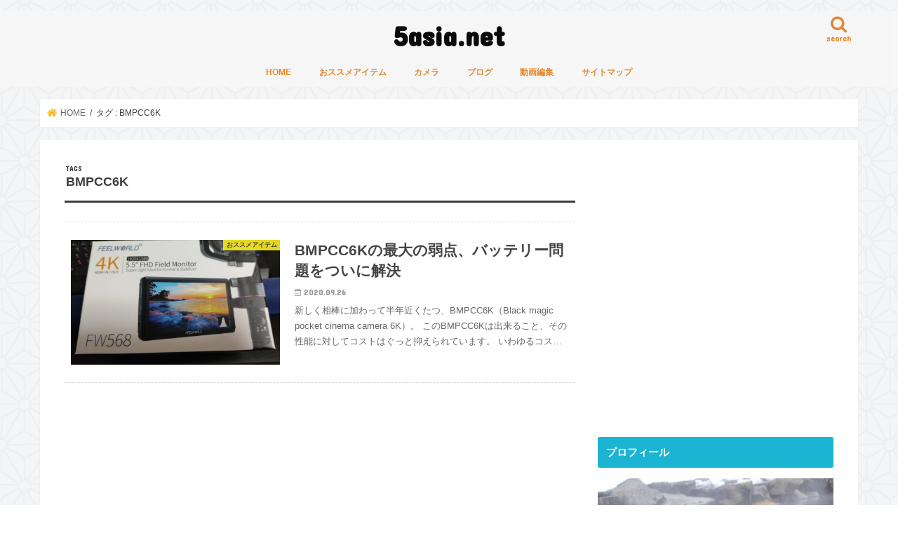

--- FILE ---
content_type: text/html; charset=UTF-8
request_url: https://5asia.net/archives/tag/bmpcc6k
body_size: 13351
content:
<!doctype html>
<!--[if lt IE 7]><html lang="ja" class="no-js lt-ie9 lt-ie8 lt-ie7"><![endif]-->
<!--[if (IE 7)&!(IEMobile)]><html lang="ja" class="no-js lt-ie9 lt-ie8"><![endif]-->
<!--[if (IE 8)&!(IEMobile)]><html lang="ja" class="no-js lt-ie9"><![endif]-->
<!--[if gt IE 8]><!--> <html lang="ja" class="no-js"><!--<![endif]-->

<head>
<meta charset="utf-8">
<meta http-equiv="X-UA-Compatible" content="IE=edge">
<title>BMPCC6K アーカイブ - 5asia.net</title>
<meta name="HandheldFriendly" content="True">
<meta name="MobileOptimized" content="320">
<meta name="viewport" content="width=device-width, initial-scale=1"/>


<link rel="pingback" href="https://5asia.net/xmlrpc.php">

<!--[if IE]>
<![endif]-->
<!--[if lt IE 9]>
<script src="//html5shiv.googlecode.com/svn/trunk/html5.js"></script>
<script src="//css3-mediaqueries-js.googlecode.com/svn/trunk/css3-mediaqueries.js"></script>
<![endif]-->

<!-- GAタグ -->
<script async src="https://www.googletagmanager.com/gtag/js?id=UA-77064751-1"></script>
<script>
  window.dataLayer = window.dataLayer || [];
  function gtag(){dataLayer.push(arguments);}
  gtag('js', new Date());

  gtag('config', 'UA-77064751-1');
</script>


<meta name='robots' content='index, follow, max-image-preview:large, max-snippet:-1, max-video-preview:-1' />
<script id="wpp-js" src="https://5asia.net/wp-content/plugins/wordpress-popular-posts/assets/js/wpp.min.js" data-sampling="0" data-sampling-rate="100" data-api-url="https://5asia.net/wp-json/wordpress-popular-posts" data-post-id="0" data-token="4b6b52cacf" data-lang="0" data-debug="0" type="text/javascript"></script>

	<!-- This site is optimized with the Yoast SEO plugin v21.6 - https://yoast.com/wordpress/plugins/seo/ -->
	<link rel="canonical" href="https://5asia.net/archives/tag/bmpcc6k" />
	<meta property="og:locale" content="ja_JP" />
	<meta property="og:type" content="article" />
	<meta property="og:title" content="BMPCC6K アーカイブ - 5asia.net" />
	<meta property="og:url" content="https://5asia.net/archives/tag/bmpcc6k" />
	<meta property="og:site_name" content="5asia.net" />
	<meta name="twitter:card" content="summary_large_image" />
	<script type="application/ld+json" class="yoast-schema-graph">{"@context":"https://schema.org","@graph":[{"@type":"CollectionPage","@id":"https://5asia.net/archives/tag/bmpcc6k","url":"https://5asia.net/archives/tag/bmpcc6k","name":"BMPCC6K アーカイブ - 5asia.net","isPartOf":{"@id":"https://5asia.net/#website"},"primaryImageOfPage":{"@id":"https://5asia.net/archives/tag/bmpcc6k#primaryimage"},"image":{"@id":"https://5asia.net/archives/tag/bmpcc6k#primaryimage"},"thumbnailUrl":"https://5asia.net/wp-content/uploads/2020/09/IMG_20200926_195909-scaled.jpg","breadcrumb":{"@id":"https://5asia.net/archives/tag/bmpcc6k#breadcrumb"},"inLanguage":"ja"},{"@type":"ImageObject","inLanguage":"ja","@id":"https://5asia.net/archives/tag/bmpcc6k#primaryimage","url":"https://5asia.net/wp-content/uploads/2020/09/IMG_20200926_195909-scaled.jpg","contentUrl":"https://5asia.net/wp-content/uploads/2020/09/IMG_20200926_195909-scaled.jpg","width":2560,"height":1920},{"@type":"BreadcrumbList","@id":"https://5asia.net/archives/tag/bmpcc6k#breadcrumb","itemListElement":[{"@type":"ListItem","position":1,"name":"ホーム","item":"https://5asia.net/"},{"@type":"ListItem","position":2,"name":"BMPCC6K"}]},{"@type":"WebSite","@id":"https://5asia.net/#website","url":"https://5asia.net/","name":"5asia.net","description":"適度に頑張りながら生きてます","potentialAction":[{"@type":"SearchAction","target":{"@type":"EntryPoint","urlTemplate":"https://5asia.net/?s={search_term_string}"},"query-input":"required name=search_term_string"}],"inLanguage":"ja"}]}</script>
	<!-- / Yoast SEO plugin. -->


<link rel='dns-prefetch' href='//ajax.googleapis.com' />
<link rel='dns-prefetch' href='//fonts.googleapis.com' />
<link rel='dns-prefetch' href='//maxcdn.bootstrapcdn.com' />
<link rel="alternate" type="application/rss+xml" title="5asia.net &raquo; フィード" href="https://5asia.net/feed" />
<link rel="alternate" type="application/rss+xml" title="5asia.net &raquo; コメントフィード" href="https://5asia.net/comments/feed" />
<link rel="alternate" type="application/rss+xml" title="5asia.net &raquo; BMPCC6K タグのフィード" href="https://5asia.net/archives/tag/bmpcc6k/feed" />
		<!-- This site uses the Google Analytics by MonsterInsights plugin v9.0.1 - Using Analytics tracking - https://www.monsterinsights.com/ -->
							<script src="//www.googletagmanager.com/gtag/js?id=G-442H8JK7QC"  data-cfasync="false" data-wpfc-render="false" type="text/javascript" async></script>
			<script data-cfasync="false" data-wpfc-render="false" type="text/javascript">
				var mi_version = '9.0.1';
				var mi_track_user = true;
				var mi_no_track_reason = '';
								var MonsterInsightsDefaultLocations = {"page_location":"https:\/\/5asia.net\/archives\/tag\/bmpcc6k\/"};
				if ( typeof MonsterInsightsPrivacyGuardFilter === 'function' ) {
					var MonsterInsightsLocations = (typeof MonsterInsightsExcludeQuery === 'object') ? MonsterInsightsPrivacyGuardFilter( MonsterInsightsExcludeQuery ) : MonsterInsightsPrivacyGuardFilter( MonsterInsightsDefaultLocations );
				} else {
					var MonsterInsightsLocations = (typeof MonsterInsightsExcludeQuery === 'object') ? MonsterInsightsExcludeQuery : MonsterInsightsDefaultLocations;
				}

								var disableStrs = [
										'ga-disable-G-442H8JK7QC',
									];

				/* Function to detect opted out users */
				function __gtagTrackerIsOptedOut() {
					for (var index = 0; index < disableStrs.length; index++) {
						if (document.cookie.indexOf(disableStrs[index] + '=true') > -1) {
							return true;
						}
					}

					return false;
				}

				/* Disable tracking if the opt-out cookie exists. */
				if (__gtagTrackerIsOptedOut()) {
					for (var index = 0; index < disableStrs.length; index++) {
						window[disableStrs[index]] = true;
					}
				}

				/* Opt-out function */
				function __gtagTrackerOptout() {
					for (var index = 0; index < disableStrs.length; index++) {
						document.cookie = disableStrs[index] + '=true; expires=Thu, 31 Dec 2099 23:59:59 UTC; path=/';
						window[disableStrs[index]] = true;
					}
				}

				if ('undefined' === typeof gaOptout) {
					function gaOptout() {
						__gtagTrackerOptout();
					}
				}
								window.dataLayer = window.dataLayer || [];

				window.MonsterInsightsDualTracker = {
					helpers: {},
					trackers: {},
				};
				if (mi_track_user) {
					function __gtagDataLayer() {
						dataLayer.push(arguments);
					}

					function __gtagTracker(type, name, parameters) {
						if (!parameters) {
							parameters = {};
						}

						if (parameters.send_to) {
							__gtagDataLayer.apply(null, arguments);
							return;
						}

						if (type === 'event') {
														parameters.send_to = monsterinsights_frontend.v4_id;
							var hookName = name;
							if (typeof parameters['event_category'] !== 'undefined') {
								hookName = parameters['event_category'] + ':' + name;
							}

							if (typeof MonsterInsightsDualTracker.trackers[hookName] !== 'undefined') {
								MonsterInsightsDualTracker.trackers[hookName](parameters);
							} else {
								__gtagDataLayer('event', name, parameters);
							}
							
						} else {
							__gtagDataLayer.apply(null, arguments);
						}
					}

					__gtagTracker('js', new Date());
					__gtagTracker('set', {
						'developer_id.dZGIzZG': true,
											});
					if ( MonsterInsightsLocations.page_location ) {
						__gtagTracker('set', MonsterInsightsLocations);
					}
										__gtagTracker('config', 'G-442H8JK7QC', {"forceSSL":"true"} );
															window.gtag = __gtagTracker;										(function () {
						/* https://developers.google.com/analytics/devguides/collection/analyticsjs/ */
						/* ga and __gaTracker compatibility shim. */
						var noopfn = function () {
							return null;
						};
						var newtracker = function () {
							return new Tracker();
						};
						var Tracker = function () {
							return null;
						};
						var p = Tracker.prototype;
						p.get = noopfn;
						p.set = noopfn;
						p.send = function () {
							var args = Array.prototype.slice.call(arguments);
							args.unshift('send');
							__gaTracker.apply(null, args);
						};
						var __gaTracker = function () {
							var len = arguments.length;
							if (len === 0) {
								return;
							}
							var f = arguments[len - 1];
							if (typeof f !== 'object' || f === null || typeof f.hitCallback !== 'function') {
								if ('send' === arguments[0]) {
									var hitConverted, hitObject = false, action;
									if ('event' === arguments[1]) {
										if ('undefined' !== typeof arguments[3]) {
											hitObject = {
												'eventAction': arguments[3],
												'eventCategory': arguments[2],
												'eventLabel': arguments[4],
												'value': arguments[5] ? arguments[5] : 1,
											}
										}
									}
									if ('pageview' === arguments[1]) {
										if ('undefined' !== typeof arguments[2]) {
											hitObject = {
												'eventAction': 'page_view',
												'page_path': arguments[2],
											}
										}
									}
									if (typeof arguments[2] === 'object') {
										hitObject = arguments[2];
									}
									if (typeof arguments[5] === 'object') {
										Object.assign(hitObject, arguments[5]);
									}
									if ('undefined' !== typeof arguments[1].hitType) {
										hitObject = arguments[1];
										if ('pageview' === hitObject.hitType) {
											hitObject.eventAction = 'page_view';
										}
									}
									if (hitObject) {
										action = 'timing' === arguments[1].hitType ? 'timing_complete' : hitObject.eventAction;
										hitConverted = mapArgs(hitObject);
										__gtagTracker('event', action, hitConverted);
									}
								}
								return;
							}

							function mapArgs(args) {
								var arg, hit = {};
								var gaMap = {
									'eventCategory': 'event_category',
									'eventAction': 'event_action',
									'eventLabel': 'event_label',
									'eventValue': 'event_value',
									'nonInteraction': 'non_interaction',
									'timingCategory': 'event_category',
									'timingVar': 'name',
									'timingValue': 'value',
									'timingLabel': 'event_label',
									'page': 'page_path',
									'location': 'page_location',
									'title': 'page_title',
									'referrer' : 'page_referrer',
								};
								for (arg in args) {
																		if (!(!args.hasOwnProperty(arg) || !gaMap.hasOwnProperty(arg))) {
										hit[gaMap[arg]] = args[arg];
									} else {
										hit[arg] = args[arg];
									}
								}
								return hit;
							}

							try {
								f.hitCallback();
							} catch (ex) {
							}
						};
						__gaTracker.create = newtracker;
						__gaTracker.getByName = newtracker;
						__gaTracker.getAll = function () {
							return [];
						};
						__gaTracker.remove = noopfn;
						__gaTracker.loaded = true;
						window['__gaTracker'] = __gaTracker;
					})();
									} else {
										console.log("");
					(function () {
						function __gtagTracker() {
							return null;
						}

						window['__gtagTracker'] = __gtagTracker;
						window['gtag'] = __gtagTracker;
					})();
									}
			</script>
				<!-- / Google Analytics by MonsterInsights -->
		<script type="text/javascript">
window._wpemojiSettings = {"baseUrl":"https:\/\/s.w.org\/images\/core\/emoji\/14.0.0\/72x72\/","ext":".png","svgUrl":"https:\/\/s.w.org\/images\/core\/emoji\/14.0.0\/svg\/","svgExt":".svg","source":{"concatemoji":"https:\/\/5asia.net\/wp-includes\/js\/wp-emoji-release.min.js"}};
/*! This file is auto-generated */
!function(e,a,t){var n,r,o,i=a.createElement("canvas"),p=i.getContext&&i.getContext("2d");function s(e,t){p.clearRect(0,0,i.width,i.height),p.fillText(e,0,0);e=i.toDataURL();return p.clearRect(0,0,i.width,i.height),p.fillText(t,0,0),e===i.toDataURL()}function c(e){var t=a.createElement("script");t.src=e,t.defer=t.type="text/javascript",a.getElementsByTagName("head")[0].appendChild(t)}for(o=Array("flag","emoji"),t.supports={everything:!0,everythingExceptFlag:!0},r=0;r<o.length;r++)t.supports[o[r]]=function(e){if(p&&p.fillText)switch(p.textBaseline="top",p.font="600 32px Arial",e){case"flag":return s("\ud83c\udff3\ufe0f\u200d\u26a7\ufe0f","\ud83c\udff3\ufe0f\u200b\u26a7\ufe0f")?!1:!s("\ud83c\uddfa\ud83c\uddf3","\ud83c\uddfa\u200b\ud83c\uddf3")&&!s("\ud83c\udff4\udb40\udc67\udb40\udc62\udb40\udc65\udb40\udc6e\udb40\udc67\udb40\udc7f","\ud83c\udff4\u200b\udb40\udc67\u200b\udb40\udc62\u200b\udb40\udc65\u200b\udb40\udc6e\u200b\udb40\udc67\u200b\udb40\udc7f");case"emoji":return!s("\ud83e\udef1\ud83c\udffb\u200d\ud83e\udef2\ud83c\udfff","\ud83e\udef1\ud83c\udffb\u200b\ud83e\udef2\ud83c\udfff")}return!1}(o[r]),t.supports.everything=t.supports.everything&&t.supports[o[r]],"flag"!==o[r]&&(t.supports.everythingExceptFlag=t.supports.everythingExceptFlag&&t.supports[o[r]]);t.supports.everythingExceptFlag=t.supports.everythingExceptFlag&&!t.supports.flag,t.DOMReady=!1,t.readyCallback=function(){t.DOMReady=!0},t.supports.everything||(n=function(){t.readyCallback()},a.addEventListener?(a.addEventListener("DOMContentLoaded",n,!1),e.addEventListener("load",n,!1)):(e.attachEvent("onload",n),a.attachEvent("onreadystatechange",function(){"complete"===a.readyState&&t.readyCallback()})),(e=t.source||{}).concatemoji?c(e.concatemoji):e.wpemoji&&e.twemoji&&(c(e.twemoji),c(e.wpemoji)))}(window,document,window._wpemojiSettings);
</script>
<style type="text/css">
img.wp-smiley,
img.emoji {
	display: inline !important;
	border: none !important;
	box-shadow: none !important;
	height: 1em !important;
	width: 1em !important;
	margin: 0 0.07em !important;
	vertical-align: -0.1em !important;
	background: none !important;
	padding: 0 !important;
}
</style>
	<link rel='stylesheet' id='wp-block-library-css' href='https://5asia.net/wp-includes/css/dist/block-library/style.min.css' type='text/css' media='all' />
<link rel='stylesheet' id='classic-theme-styles-css' href='https://5asia.net/wp-includes/css/classic-themes.min.css' type='text/css' media='all' />
<style id='global-styles-inline-css' type='text/css'>
body{--wp--preset--color--black: #000000;--wp--preset--color--cyan-bluish-gray: #abb8c3;--wp--preset--color--white: #ffffff;--wp--preset--color--pale-pink: #f78da7;--wp--preset--color--vivid-red: #cf2e2e;--wp--preset--color--luminous-vivid-orange: #ff6900;--wp--preset--color--luminous-vivid-amber: #fcb900;--wp--preset--color--light-green-cyan: #7bdcb5;--wp--preset--color--vivid-green-cyan: #00d084;--wp--preset--color--pale-cyan-blue: #8ed1fc;--wp--preset--color--vivid-cyan-blue: #0693e3;--wp--preset--color--vivid-purple: #9b51e0;--wp--preset--gradient--vivid-cyan-blue-to-vivid-purple: linear-gradient(135deg,rgba(6,147,227,1) 0%,rgb(155,81,224) 100%);--wp--preset--gradient--light-green-cyan-to-vivid-green-cyan: linear-gradient(135deg,rgb(122,220,180) 0%,rgb(0,208,130) 100%);--wp--preset--gradient--luminous-vivid-amber-to-luminous-vivid-orange: linear-gradient(135deg,rgba(252,185,0,1) 0%,rgba(255,105,0,1) 100%);--wp--preset--gradient--luminous-vivid-orange-to-vivid-red: linear-gradient(135deg,rgba(255,105,0,1) 0%,rgb(207,46,46) 100%);--wp--preset--gradient--very-light-gray-to-cyan-bluish-gray: linear-gradient(135deg,rgb(238,238,238) 0%,rgb(169,184,195) 100%);--wp--preset--gradient--cool-to-warm-spectrum: linear-gradient(135deg,rgb(74,234,220) 0%,rgb(151,120,209) 20%,rgb(207,42,186) 40%,rgb(238,44,130) 60%,rgb(251,105,98) 80%,rgb(254,248,76) 100%);--wp--preset--gradient--blush-light-purple: linear-gradient(135deg,rgb(255,206,236) 0%,rgb(152,150,240) 100%);--wp--preset--gradient--blush-bordeaux: linear-gradient(135deg,rgb(254,205,165) 0%,rgb(254,45,45) 50%,rgb(107,0,62) 100%);--wp--preset--gradient--luminous-dusk: linear-gradient(135deg,rgb(255,203,112) 0%,rgb(199,81,192) 50%,rgb(65,88,208) 100%);--wp--preset--gradient--pale-ocean: linear-gradient(135deg,rgb(255,245,203) 0%,rgb(182,227,212) 50%,rgb(51,167,181) 100%);--wp--preset--gradient--electric-grass: linear-gradient(135deg,rgb(202,248,128) 0%,rgb(113,206,126) 100%);--wp--preset--gradient--midnight: linear-gradient(135deg,rgb(2,3,129) 0%,rgb(40,116,252) 100%);--wp--preset--duotone--dark-grayscale: url('#wp-duotone-dark-grayscale');--wp--preset--duotone--grayscale: url('#wp-duotone-grayscale');--wp--preset--duotone--purple-yellow: url('#wp-duotone-purple-yellow');--wp--preset--duotone--blue-red: url('#wp-duotone-blue-red');--wp--preset--duotone--midnight: url('#wp-duotone-midnight');--wp--preset--duotone--magenta-yellow: url('#wp-duotone-magenta-yellow');--wp--preset--duotone--purple-green: url('#wp-duotone-purple-green');--wp--preset--duotone--blue-orange: url('#wp-duotone-blue-orange');--wp--preset--font-size--small: 13px;--wp--preset--font-size--medium: 20px;--wp--preset--font-size--large: 36px;--wp--preset--font-size--x-large: 42px;--wp--preset--spacing--20: 0.44rem;--wp--preset--spacing--30: 0.67rem;--wp--preset--spacing--40: 1rem;--wp--preset--spacing--50: 1.5rem;--wp--preset--spacing--60: 2.25rem;--wp--preset--spacing--70: 3.38rem;--wp--preset--spacing--80: 5.06rem;--wp--preset--shadow--natural: 6px 6px 9px rgba(0, 0, 0, 0.2);--wp--preset--shadow--deep: 12px 12px 50px rgba(0, 0, 0, 0.4);--wp--preset--shadow--sharp: 6px 6px 0px rgba(0, 0, 0, 0.2);--wp--preset--shadow--outlined: 6px 6px 0px -3px rgba(255, 255, 255, 1), 6px 6px rgba(0, 0, 0, 1);--wp--preset--shadow--crisp: 6px 6px 0px rgba(0, 0, 0, 1);}:where(.is-layout-flex){gap: 0.5em;}body .is-layout-flow > .alignleft{float: left;margin-inline-start: 0;margin-inline-end: 2em;}body .is-layout-flow > .alignright{float: right;margin-inline-start: 2em;margin-inline-end: 0;}body .is-layout-flow > .aligncenter{margin-left: auto !important;margin-right: auto !important;}body .is-layout-constrained > .alignleft{float: left;margin-inline-start: 0;margin-inline-end: 2em;}body .is-layout-constrained > .alignright{float: right;margin-inline-start: 2em;margin-inline-end: 0;}body .is-layout-constrained > .aligncenter{margin-left: auto !important;margin-right: auto !important;}body .is-layout-constrained > :where(:not(.alignleft):not(.alignright):not(.alignfull)){max-width: var(--wp--style--global--content-size);margin-left: auto !important;margin-right: auto !important;}body .is-layout-constrained > .alignwide{max-width: var(--wp--style--global--wide-size);}body .is-layout-flex{display: flex;}body .is-layout-flex{flex-wrap: wrap;align-items: center;}body .is-layout-flex > *{margin: 0;}:where(.wp-block-columns.is-layout-flex){gap: 2em;}.has-black-color{color: var(--wp--preset--color--black) !important;}.has-cyan-bluish-gray-color{color: var(--wp--preset--color--cyan-bluish-gray) !important;}.has-white-color{color: var(--wp--preset--color--white) !important;}.has-pale-pink-color{color: var(--wp--preset--color--pale-pink) !important;}.has-vivid-red-color{color: var(--wp--preset--color--vivid-red) !important;}.has-luminous-vivid-orange-color{color: var(--wp--preset--color--luminous-vivid-orange) !important;}.has-luminous-vivid-amber-color{color: var(--wp--preset--color--luminous-vivid-amber) !important;}.has-light-green-cyan-color{color: var(--wp--preset--color--light-green-cyan) !important;}.has-vivid-green-cyan-color{color: var(--wp--preset--color--vivid-green-cyan) !important;}.has-pale-cyan-blue-color{color: var(--wp--preset--color--pale-cyan-blue) !important;}.has-vivid-cyan-blue-color{color: var(--wp--preset--color--vivid-cyan-blue) !important;}.has-vivid-purple-color{color: var(--wp--preset--color--vivid-purple) !important;}.has-black-background-color{background-color: var(--wp--preset--color--black) !important;}.has-cyan-bluish-gray-background-color{background-color: var(--wp--preset--color--cyan-bluish-gray) !important;}.has-white-background-color{background-color: var(--wp--preset--color--white) !important;}.has-pale-pink-background-color{background-color: var(--wp--preset--color--pale-pink) !important;}.has-vivid-red-background-color{background-color: var(--wp--preset--color--vivid-red) !important;}.has-luminous-vivid-orange-background-color{background-color: var(--wp--preset--color--luminous-vivid-orange) !important;}.has-luminous-vivid-amber-background-color{background-color: var(--wp--preset--color--luminous-vivid-amber) !important;}.has-light-green-cyan-background-color{background-color: var(--wp--preset--color--light-green-cyan) !important;}.has-vivid-green-cyan-background-color{background-color: var(--wp--preset--color--vivid-green-cyan) !important;}.has-pale-cyan-blue-background-color{background-color: var(--wp--preset--color--pale-cyan-blue) !important;}.has-vivid-cyan-blue-background-color{background-color: var(--wp--preset--color--vivid-cyan-blue) !important;}.has-vivid-purple-background-color{background-color: var(--wp--preset--color--vivid-purple) !important;}.has-black-border-color{border-color: var(--wp--preset--color--black) !important;}.has-cyan-bluish-gray-border-color{border-color: var(--wp--preset--color--cyan-bluish-gray) !important;}.has-white-border-color{border-color: var(--wp--preset--color--white) !important;}.has-pale-pink-border-color{border-color: var(--wp--preset--color--pale-pink) !important;}.has-vivid-red-border-color{border-color: var(--wp--preset--color--vivid-red) !important;}.has-luminous-vivid-orange-border-color{border-color: var(--wp--preset--color--luminous-vivid-orange) !important;}.has-luminous-vivid-amber-border-color{border-color: var(--wp--preset--color--luminous-vivid-amber) !important;}.has-light-green-cyan-border-color{border-color: var(--wp--preset--color--light-green-cyan) !important;}.has-vivid-green-cyan-border-color{border-color: var(--wp--preset--color--vivid-green-cyan) !important;}.has-pale-cyan-blue-border-color{border-color: var(--wp--preset--color--pale-cyan-blue) !important;}.has-vivid-cyan-blue-border-color{border-color: var(--wp--preset--color--vivid-cyan-blue) !important;}.has-vivid-purple-border-color{border-color: var(--wp--preset--color--vivid-purple) !important;}.has-vivid-cyan-blue-to-vivid-purple-gradient-background{background: var(--wp--preset--gradient--vivid-cyan-blue-to-vivid-purple) !important;}.has-light-green-cyan-to-vivid-green-cyan-gradient-background{background: var(--wp--preset--gradient--light-green-cyan-to-vivid-green-cyan) !important;}.has-luminous-vivid-amber-to-luminous-vivid-orange-gradient-background{background: var(--wp--preset--gradient--luminous-vivid-amber-to-luminous-vivid-orange) !important;}.has-luminous-vivid-orange-to-vivid-red-gradient-background{background: var(--wp--preset--gradient--luminous-vivid-orange-to-vivid-red) !important;}.has-very-light-gray-to-cyan-bluish-gray-gradient-background{background: var(--wp--preset--gradient--very-light-gray-to-cyan-bluish-gray) !important;}.has-cool-to-warm-spectrum-gradient-background{background: var(--wp--preset--gradient--cool-to-warm-spectrum) !important;}.has-blush-light-purple-gradient-background{background: var(--wp--preset--gradient--blush-light-purple) !important;}.has-blush-bordeaux-gradient-background{background: var(--wp--preset--gradient--blush-bordeaux) !important;}.has-luminous-dusk-gradient-background{background: var(--wp--preset--gradient--luminous-dusk) !important;}.has-pale-ocean-gradient-background{background: var(--wp--preset--gradient--pale-ocean) !important;}.has-electric-grass-gradient-background{background: var(--wp--preset--gradient--electric-grass) !important;}.has-midnight-gradient-background{background: var(--wp--preset--gradient--midnight) !important;}.has-small-font-size{font-size: var(--wp--preset--font-size--small) !important;}.has-medium-font-size{font-size: var(--wp--preset--font-size--medium) !important;}.has-large-font-size{font-size: var(--wp--preset--font-size--large) !important;}.has-x-large-font-size{font-size: var(--wp--preset--font-size--x-large) !important;}
.wp-block-navigation a:where(:not(.wp-element-button)){color: inherit;}
:where(.wp-block-columns.is-layout-flex){gap: 2em;}
.wp-block-pullquote{font-size: 1.5em;line-height: 1.6;}
</style>
<link rel='stylesheet' id='twenty20-css' href='https://5asia.net/wp-content/plugins/twenty20/assets/css/twenty20.css' type='text/css' media='all' />
<link rel='stylesheet' id='wordpress-popular-posts-css-css' href='https://5asia.net/wp-content/plugins/wordpress-popular-posts/assets/css/wpp.css' type='text/css' media='all' />
<link rel='stylesheet' id='style-css' href='https://5asia.net/wp-content/themes/jstork/style.css' type='text/css' media='all' />
<link rel='stylesheet' id='child-style-css' href='https://5asia.net/wp-content/themes/jstork_custom/style.css' type='text/css' media='all' />
<link rel='stylesheet' id='slick-css' href='https://5asia.net/wp-content/themes/jstork/library/css/slick.css' type='text/css' media='all' />
<link rel='stylesheet' id='shortcode-css' href='https://5asia.net/wp-content/themes/jstork/library/css/shortcode.css' type='text/css' media='all' />
<link rel='stylesheet' id='gf_Concert-css' href='//fonts.googleapis.com/css?family=Concert+One' type='text/css' media='all' />
<link rel='stylesheet' id='gf_Lato-css' href='//fonts.googleapis.com/css?family=Lato' type='text/css' media='all' />
<link rel='stylesheet' id='fontawesome-css' href='//maxcdn.bootstrapcdn.com/font-awesome/4.7.0/css/font-awesome.min.css' type='text/css' media='all' />
<link rel='stylesheet' id='remodal-css' href='https://5asia.net/wp-content/themes/jstork/library/css/remodal.css' type='text/css' media='all' />
<link rel='stylesheet' id='animate-css' href='https://5asia.net/wp-content/themes/jstork/library/css/animate.min.css' type='text/css' media='all' />
<link rel='stylesheet' id='amazonjs-css' href='https://5asia.net/wp-content/plugins/amazonjs/css/amazonjs.css' type='text/css' media='all' />
<script type='text/javascript' src='https://5asia.net/wp-content/plugins/google-analytics-for-wordpress/assets/js/frontend-gtag.min.js' id='monsterinsights-frontend-script-js'></script>
<script data-cfasync="false" data-wpfc-render="false" type="text/javascript" id='monsterinsights-frontend-script-js-extra'>/* <![CDATA[ */
var monsterinsights_frontend = {"js_events_tracking":"true","download_extensions":"doc,pdf,ppt,zip,xls,docx,pptx,xlsx","inbound_paths":"[]","home_url":"https:\/\/5asia.net","hash_tracking":"false","v4_id":"G-442H8JK7QC"};/* ]]> */
</script>
<script type='text/javascript' src='//ajax.googleapis.com/ajax/libs/jquery/1.12.4/jquery.min.js' id='jquery-js'></script>
<link rel="https://api.w.org/" href="https://5asia.net/wp-json/" /><link rel="alternate" type="application/json" href="https://5asia.net/wp-json/wp/v2/tags/1001" /><link rel="EditURI" type="application/rsd+xml" title="RSD" href="https://5asia.net/xmlrpc.php?rsd" />
<link rel="wlwmanifest" type="application/wlwmanifest+xml" href="https://5asia.net/wp-includes/wlwmanifest.xml" />

            <style id="wpp-loading-animation-styles">@-webkit-keyframes bgslide{from{background-position-x:0}to{background-position-x:-200%}}@keyframes bgslide{from{background-position-x:0}to{background-position-x:-200%}}.wpp-widget-block-placeholder,.wpp-shortcode-placeholder{margin:0 auto;width:60px;height:3px;background:#dd3737;background:linear-gradient(90deg,#dd3737 0%,#571313 10%,#dd3737 100%);background-size:200% auto;border-radius:3px;-webkit-animation:bgslide 1s infinite linear;animation:bgslide 1s infinite linear}</style>
            <style type="text/css">
body{color: #3E3E3E;}
a, #breadcrumb li.bc_homelink a::before, .authorbox .author_sns li a::before{color: #ffb521;}
a:hover{color: #E69B9B;}
.article-footer .post-categories li a,.article-footer .tags a,.accordionBtn{  background: #ffb521;  border-color: #ffb521;}
.article-footer .tags a{color:#ffb521; background: none;}
.article-footer .post-categories li a:hover,.article-footer .tags a:hover,.accordionBtn.active{ background:#E69B9B;  border-color:#E69B9B;}
input[type="text"],input[type="password"],input[type="datetime"],input[type="datetime-local"],input[type="date"],input[type="month"],input[type="time"],input[type="week"],input[type="number"],input[type="email"],input[type="url"],input[type="search"],input[type="tel"],input[type="color"],select,textarea,.field { background-color: #ffffff;}
.header{color: #cc2e2e;}
.bgfull .header,.header.bg,.header #inner-header,.menu-sp{background: #f7f7f7;}
#logo a{color: #0a0a0a;}
#g_nav .nav li a,.nav_btn,.menu-sp a,.menu-sp a,.menu-sp > ul:after{color: #e2882d;}
#logo a:hover,#g_nav .nav li a:hover,.nav_btn:hover{color:#81d742;}
@media only screen and (min-width: 768px) {
.nav > li > a:after{background: #81d742;}
.nav ul {background: #666666;}
#g_nav .nav li ul.sub-menu li a{color: #f7f7f7;}
}
@media only screen and (max-width: 1165px) {
.site_description{background: #f7f7f7; color: #cc2e2e;}
}
#inner-content, #breadcrumb, .entry-content blockquote:before, .entry-content blockquote:after{background: #ffffff}
.top-post-list .post-list:before{background: #ffb521;}
.widget li a:after{color: #ffb521;}
.entry-content h2,.widgettitle,.accordion::before{background: #1bb4d3; color: #ffffff;}
.entry-content h3{border-color: #1bb4d3;}
.h_boader .entry-content h2{border-color: #1bb4d3; color: #3E3E3E;}
.h_balloon .entry-content h2:after{border-top-color: #1bb4d3;}
.entry-content ul li:before{ background: #1bb4d3;}
.entry-content ol li:before{ background: #1bb4d3;}
.post-list-card .post-list .eyecatch .cat-name,.top-post-list .post-list .eyecatch .cat-name,.byline .cat-name,.single .authorbox .author-newpost li .cat-name,.related-box li .cat-name,.carouselwrap .cat-name,.eyecatch .cat-name{background: #fcee21; color:  #444444;}
ul.wpp-list li a:before{background: #1bb4d3; color: #ffffff;}
.readmore a{border:1px solid #ffb521;color:#ffb521;}
.readmore a:hover{background:#ffb521;color:#fff;}
.btn-wrap a{background: #ffb521;border: 1px solid #ffb521;}
.btn-wrap a:hover{background: #E69B9B;border-color: #E69B9B;}
.btn-wrap.simple a{border:1px solid #ffb521;color:#ffb521;}
.btn-wrap.simple a:hover{background:#ffb521;}
.blue-btn, .comment-reply-link, #submit { background-color: #ffb521; }
.blue-btn:hover, .comment-reply-link:hover, #submit:hover, .blue-btn:focus, .comment-reply-link:focus, #submit:focus {background-color: #E69B9B; }
#sidebar1{color: #444444;}
.widget:not(.widget_text) a{color:#666666;}
.widget:not(.widget_text) a:hover{color:#999999;}
.bgfull #footer-top,#footer-top .inner,.cta-inner{background-color: #666666; color: #CACACA;}
.footer a,#footer-top a{color: #f7f7f7;}
#footer-top .widgettitle{color: #CACACA;}
.bgfull .footer,.footer.bg,.footer .inner {background-color: #666666;color: #CACACA;}
.footer-links li a:before{ color: #f7f7f7;}
.pagination a, .pagination span,.page-links a{border-color: #ffb521; color: #ffb521;}
.pagination .current,.pagination .current:hover,.page-links ul > li > span{background-color: #ffb521; border-color: #ffb521;}
.pagination a:hover, .pagination a:focus,.page-links a:hover, .page-links a:focus{background-color: #ffb521; color: #fff;}
</style>
<style type="text/css" id="custom-background-css">
body.custom-background { background-color: #ffffff; background-image: url("https://5asia.net/wp-content/uploads/2016/08/asanoha-400px.png"); background-position: left top; background-size: auto; background-repeat: repeat; background-attachment: scroll; }
</style>
	<link rel="icon" href="https://5asia.net/wp-content/uploads/2018/09/cropped-logo-32x32.png" sizes="32x32" />
<link rel="icon" href="https://5asia.net/wp-content/uploads/2018/09/cropped-logo-192x192.png" sizes="192x192" />
<link rel="apple-touch-icon" href="https://5asia.net/wp-content/uploads/2018/09/cropped-logo-180x180.png" />
<meta name="msapplication-TileImage" content="https://5asia.net/wp-content/uploads/2018/09/cropped-logo-270x270.png" />
<script async src="//pagead2.googlesyndication.com/pagead/js/adsbygoogle.js"></script>
<script>
  (adsbygoogle = window.adsbygoogle || []).push({
    google_ad_client: "ca-pub-9761569401287861",
    enable_page_level_ads: true
  });
</script>
	<!-- TradeDoubler site verification 3134436 -->
</head>

<body class="archive tag tag-bmpcc6k tag-1001 custom-background bg pannavi_on h_balloon sidebarright undo_off">
	
<div id="container" class="h_balloon  ">

<header class="header animated fadeIn bg headercenter" role="banner">
<div id="inner-header" class="wrap cf">
<div id="logo" class="gf fs_l">
<p class="h1 text"><a href="https://5asia.net">5asia.net</a></p>
</div>

<nav id="g_nav" role="navigation">
<a href="#searchbox" data-remodal-target="searchbox" class="nav_btn search_btn"><span class="text gf">search</span></a>

<ul id="menu-%e3%83%a1%e3%83%8b%e3%83%a5%e3%83%bc-1" class="nav top-nav cf"><li id="menu-item-158" class="menu-item menu-item-type-custom menu-item-object-custom menu-item-home menu-item-158"><a href="http://5asia.net/">HOME</a></li>
<li id="menu-item-2102" class="menu-item menu-item-type-taxonomy menu-item-object-category menu-item-2102"><a href="https://5asia.net/archives/category/recommended-items">おススメアイテム</a></li>
<li id="menu-item-2103" class="menu-item menu-item-type-taxonomy menu-item-object-category menu-item-has-children menu-item-2103"><a href="https://5asia.net/archives/category/camera">カメラ</a>
<ul class="sub-menu">
	<li id="menu-item-2112" class="menu-item menu-item-type-taxonomy menu-item-object-category menu-item-2112"><a href="https://5asia.net/archives/category/gopro">GoPro</a></li>
	<li id="menu-item-2113" class="menu-item menu-item-type-taxonomy menu-item-object-category menu-item-2113"><a href="https://5asia.net/archives/category/action-camera">アクションカメラ</a></li>
	<li id="menu-item-2111" class="menu-item menu-item-type-taxonomy menu-item-object-category menu-item-2111"><a href="https://5asia.net/archives/category/fujifilm">FUJIFILM</a></li>
</ul>
</li>
<li id="menu-item-2104" class="menu-item menu-item-type-taxonomy menu-item-object-category menu-item-has-children menu-item-2104"><a href="https://5asia.net/archives/category/blog">ブログ</a>
<ul class="sub-menu">
	<li id="menu-item-2121" class="menu-item menu-item-type-taxonomy menu-item-object-category menu-item-2121"><a href="https://5asia.net/archives/category/%e5%ad%90%e8%82%b2%e3%81%a6">子育て</a></li>
	<li id="menu-item-2110" class="menu-item menu-item-type-taxonomy menu-item-object-category menu-item-2110"><a href="https://5asia.net/archives/category/%e9%9b%91%e8%a8%98">雑記</a></li>
	<li id="menu-item-2109" class="menu-item menu-item-type-taxonomy menu-item-object-category menu-item-2109"><a href="https://5asia.net/archives/category/%e8%b5%b7%e6%a5%ad">起業</a></li>
	<li id="menu-item-2105" class="menu-item menu-item-type-taxonomy menu-item-object-category menu-item-2105"><a href="https://5asia.net/archives/category/%e4%bb%ae%e6%83%b3%e9%80%9a%e8%b2%a8">仮想通貨</a></li>
	<li id="menu-item-2108" class="menu-item menu-item-type-taxonomy menu-item-object-category menu-item-2108"><a href="https://5asia.net/archives/category/%e6%97%85%e3%81%ae%e3%82%b9%e3%82%bf%e3%82%a4%e3%83%ab">旅のスタイル</a></li>
</ul>
</li>
<li id="menu-item-2106" class="menu-item menu-item-type-taxonomy menu-item-object-category menu-item-2106"><a href="https://5asia.net/archives/category/%e5%8b%95%e7%94%bb%e7%b7%a8%e9%9b%86">動画編集</a></li>
<li id="menu-item-246" class="menu-item menu-item-type-post_type menu-item-object-page menu-item-246"><a href="https://5asia.net/sitemaps">サイトマップ</a></li>
</ul></nav>

<a href="#spnavi" data-remodal-target="spnavi" class="nav_btn"><span class="text gf">menu</span></a>


</div>
</header>


<div class="remodal" data-remodal-id="spnavi" data-remodal-options="hashTracking:false">
<button data-remodal-action="close" class="remodal-close"><span class="text gf">CLOSE</span></button>
<ul id="menu-%e3%83%a1%e3%83%8b%e3%83%a5%e3%83%bc-2" class="sp_g_nav nav top-nav cf"><li class="menu-item menu-item-type-custom menu-item-object-custom menu-item-home menu-item-158"><a href="http://5asia.net/">HOME</a></li>
<li class="menu-item menu-item-type-taxonomy menu-item-object-category menu-item-2102"><a href="https://5asia.net/archives/category/recommended-items">おススメアイテム</a></li>
<li class="menu-item menu-item-type-taxonomy menu-item-object-category menu-item-has-children menu-item-2103"><a href="https://5asia.net/archives/category/camera">カメラ</a>
<ul class="sub-menu">
	<li class="menu-item menu-item-type-taxonomy menu-item-object-category menu-item-2112"><a href="https://5asia.net/archives/category/gopro">GoPro</a></li>
	<li class="menu-item menu-item-type-taxonomy menu-item-object-category menu-item-2113"><a href="https://5asia.net/archives/category/action-camera">アクションカメラ</a></li>
	<li class="menu-item menu-item-type-taxonomy menu-item-object-category menu-item-2111"><a href="https://5asia.net/archives/category/fujifilm">FUJIFILM</a></li>
</ul>
</li>
<li class="menu-item menu-item-type-taxonomy menu-item-object-category menu-item-has-children menu-item-2104"><a href="https://5asia.net/archives/category/blog">ブログ</a>
<ul class="sub-menu">
	<li class="menu-item menu-item-type-taxonomy menu-item-object-category menu-item-2121"><a href="https://5asia.net/archives/category/%e5%ad%90%e8%82%b2%e3%81%a6">子育て</a></li>
	<li class="menu-item menu-item-type-taxonomy menu-item-object-category menu-item-2110"><a href="https://5asia.net/archives/category/%e9%9b%91%e8%a8%98">雑記</a></li>
	<li class="menu-item menu-item-type-taxonomy menu-item-object-category menu-item-2109"><a href="https://5asia.net/archives/category/%e8%b5%b7%e6%a5%ad">起業</a></li>
	<li class="menu-item menu-item-type-taxonomy menu-item-object-category menu-item-2105"><a href="https://5asia.net/archives/category/%e4%bb%ae%e6%83%b3%e9%80%9a%e8%b2%a8">仮想通貨</a></li>
	<li class="menu-item menu-item-type-taxonomy menu-item-object-category menu-item-2108"><a href="https://5asia.net/archives/category/%e6%97%85%e3%81%ae%e3%82%b9%e3%82%bf%e3%82%a4%e3%83%ab">旅のスタイル</a></li>
</ul>
</li>
<li class="menu-item menu-item-type-taxonomy menu-item-object-category menu-item-2106"><a href="https://5asia.net/archives/category/%e5%8b%95%e7%94%bb%e7%b7%a8%e9%9b%86">動画編集</a></li>
<li class="menu-item menu-item-type-post_type menu-item-object-page menu-item-246"><a href="https://5asia.net/sitemaps">サイトマップ</a></li>
</ul><button data-remodal-action="close" class="remodal-close"><span class="text gf">CLOSE</span></button>
</div>



<div class="remodal searchbox" data-remodal-id="searchbox" data-remodal-options="hashTracking:false">
<div class="search cf"><dl><dt>キーワードで記事を検索</dt><dd><form role="search" method="get" id="searchform" class="searchform cf" action="https://5asia.net/" >
		<input type="search" placeholder="検索する" value="" name="s" id="s" />
		<button type="submit" id="searchsubmit" ><i class="fa fa-search"></i></button>
		</form></dd></dl></div>
<button data-remodal-action="close" class="remodal-close"><span class="text gf">CLOSE</span></button>
</div>








<div id="breadcrumb" class="breadcrumb inner wrap cf"><ul itemscope itemtype="http://schema.org/BreadcrumbList"><li itemprop="itemListElement" itemscope itemtype="http://schema.org/ListItem" class="bc_homelink"><a itemprop="item" href="https://5asia.net/"><span itemprop="name"> HOME</span></a><meta itemprop="position" content="1" /></li><li itemprop="itemListElement" itemscope itemtype="http://schema.org/ListItem"><span itemprop="name">タグ : BMPCC6K</span><meta itemprop="position" content="2" /></li></ul></div><div id="content">
<div id="inner-content" class="wrap cf">
<main id="main" class="m-all t-all d-5of7 cf" role="main">
<div class="archivettl">
<h1 class="archive-title ttl-tags h2">
BMPCC6K</h1>
</div>

		<div class="top-post-list">
<article class="post-list animated fadeIn post-3153 post type-post status-publish format-standard has-post-thumbnail category-recommended-items tag-bmpcc6k article cf" role="article">
<a href="https://5asia.net/archives/3153" rel="bookmark" title="BMPCC6Kの最大の弱点、バッテリー問題をついに解決" class="cf">


<figure class="eyecatch">
<img width="486" height="290" src="https://5asia.net/wp-content/uploads/2020/09/IMG_20200926_195909-486x290.jpg" class="attachment-home-thum size-home-thum wp-post-image" alt="" decoding="async" /><span class="cat-name cat-id-651">おススメアイテム</span>
</figure>

<section class="entry-content">
<h1 class="h2 entry-title">BMPCC6Kの最大の弱点、バッテリー問題をついに解決</h1>

<p class="byline entry-meta vcard">
<span class="date gf updated">2020.09.26</span>
<span class="writer name author"><span class="fn">brk</span></span>
</p>

<div class="description"><p>新しく相棒に加わって半年近くたつ、BMPCC6K（Black magic pocket cinema camera 6K）。 このBMPCC6Kは出来ること、その性能に対してコストはぐっと抑えられています。 いわゆるコス&#8230;</p>
</div>

</section>
</a>
</article>



</div>	
<nav class="pagination cf"></nav>

</main>
<div id="sidebar1" class="sidebar m-all t-all d-2of7 cf" role="complementary">

<div id="text-12" class="widget widget_text">			<div class="textwidget"><p><script async src="//pagead2.googlesyndication.com/pagead/js/adsbygoogle.js"></script><br />
<!-- 5asia hp --><br />
<ins class="adsbygoogle" style="display: inline-block; width: 336px; height: 280px;" data-ad-client="ca-pub-9761569401287861" data-ad-slot="1553973039"></ins><br />
<script>
(adsbygoogle = window.adsbygoogle || []).push({});
</script></p>
</div>
		</div><div id="text-20" class="widget widget_text"><h4 class="widgettitle"><span>プロフィール</span></h4>			<div class="textwidget"><p><a href="https://5asia.net/wp-content/uploads/2018/01/saru.jpg"><img decoding="async" loading="lazy" class="size-medium wp-image-2136" src="https://5asia.net/wp-content/uploads/2018/01/saru-350x263.jpg" alt="" width="350" height="263" srcset="https://5asia.net/wp-content/uploads/2018/01/saru-350x263.jpg 350w, https://5asia.net/wp-content/uploads/2018/01/saru.jpg 400w" sizes="(max-width: 350px) 100vw, 350px" /></a><br />
人と同じことをしたくないわがままな自由人。<br />
元々は旅ブログ兼カメラネタのブログでしたが飽きてしまい、デジタルな話題からアジア旅の事、身近な話題まで自由に書きたいことを書く雑記ブログに成長しました。（違う）<br />
小さな会社を経営していますが、投資をしたり自由に生きてます。<br />
参考になることは特にありません、話半分で読んでください☆</p>
</div>
		</div><div id="text-23" class="widget widget_text">			<div class="textwidget"><p><script language="javascript" src="//ad.jp.ap.valuecommerce.com/servlet/jsbanner?sid=3296451&#038;pid=886754252"></script><noscript><a href="//ck.jp.ap.valuecommerce.com/servlet/referral?sid=3296451&#038;pid=886754252" rel="nofollow"><img decoding="async" src="//ad.jp.ap.valuecommerce.com/servlet/gifbanner?sid=3296451&#038;pid=886754252" border="0"></a></noscript></p>
</div>
		</div><div id="custom_html-3" class="widget_text widget widget_custom_html"><h4 class="widgettitle"><span>人気の記事</span></h4><div class="textwidget custom-html-widget"></div></div><div id="block-3" class="widget widget_block"><div class="popular-posts"><ul class="wpp-list wpp-list-with-thumbnails">
<li>
<a href="https://5asia.net/archives/2936" target="_self"><img src="https://5asia.net/wp-content/uploads/wordpress-popular-posts/2936-featured-75x75.jpg" width="75" height="75" alt="" class="wpp-thumbnail wpp_featured wpp_cached_thumb" decoding="async" loading="lazy"></a>
<a href="https://5asia.net/archives/2936" class="wpp-post-title" target="_self">チープカシオ【F-91W】さえあれば十分だと言うことに気がついてしまった。</a>
</li>
<li>
<a href="https://5asia.net/archives/3338" target="_self"><img src="https://5asia.net/wp-content/uploads/wordpress-popular-posts/3338-featured-75x75.jpg" srcset="https://5asia.net/wp-content/uploads/wordpress-popular-posts/3338-featured-75x75.jpg, https://5asia.net/wp-content/uploads/wordpress-popular-posts/3338-featured-75x75@1.5x.jpg 1.5x, https://5asia.net/wp-content/uploads/wordpress-popular-posts/3338-featured-75x75@2x.jpg 2x, https://5asia.net/wp-content/uploads/wordpress-popular-posts/3338-featured-75x75@2.5x.jpg 2.5x, https://5asia.net/wp-content/uploads/wordpress-popular-posts/3338-featured-75x75@3x.jpg 3x" width="75" height="75" alt="" class="wpp-thumbnail wpp_featured wpp_cached_thumb" decoding="async" loading="lazy"></a>
<a href="https://5asia.net/archives/3338" class="wpp-post-title" target="_self">お気に入りの格安ロボット掃除機、Anker Eufy RoboVac 11Sが半年ちょっとして不具合が出た話</a>
</li>
<li>
<a href="https://5asia.net/archives/1175" target="_self"><img src="https://5asia.net/wp-content/uploads/wordpress-popular-posts/1175-featured-75x75.jpg" width="75" height="75" alt="" class="wpp-thumbnail wpp_featured wpp_cached_thumb" decoding="async" loading="lazy"></a>
<a href="https://5asia.net/archives/1175" class="wpp-post-title" target="_self">超手軽にオールドレンズの銘板を外す方法。使うのはアレだけ。</a>
</li>
<li>
<a href="https://5asia.net/archives/3342" target="_self"><img src="https://5asia.net/wp-content/plugins/wordpress-popular-posts/assets/images/no_thumb.jpg" width="75" height="75" alt="" class="wpp-thumbnail wpp_featured wpp_def_no_src" decoding="async" loading="lazy"></a>
<a href="https://5asia.net/archives/3342" class="wpp-post-title" target="_self">VRChatとDiscordさえあればどんな言語でもお金をかけずに勉強できるのではないか？</a>
</li>
<li>
<a href="https://5asia.net/archives/3235" target="_self"><img src="https://5asia.net/wp-content/uploads/wordpress-popular-posts/3235-featured-75x75.jpg" width="75" height="75" alt="" class="wpp-thumbnail wpp_featured wpp_cached_thumb" decoding="async" loading="lazy"></a>
<a href="https://5asia.net/archives/3235" class="wpp-post-title" target="_self">コストコで念願のMarcyのMWM-1005ホームジムを買いました！【購入＆運搬編】</a>
</li>
</ul></div></div><div id="text-21" class="widget widget_text">			<div class="textwidget"><p><a href="https://px.a8.net/svt/ejp?a8mat=2NOWYY+6SP6EQ+35VG+674EP" rel="nofollow"><br />
<img decoding="async" loading="lazy" border="0" width="300" height="250" alt="" src="https://www25.a8.net/svt/bgt?aid=160725994411&#038;wid=001&#038;eno=01&#038;mid=s00000014758001041000&#038;mc=1"></a><br />
<img decoding="async" loading="lazy" border="0" width="1" height="1" src="https://www17.a8.net/0.gif?a8mat=2NOWYY+6SP6EQ+35VG+674EP" alt=""></p>
</div>
		</div>


</div></div>
</div>

<footer id="footer" class="footer wow animated fadeIn" role="contentinfo">
	<div id="inner-footer" class="inner wrap cf">

	
		<div id="footer-top" class="cf">
	
											
								
							
		</div>

		
	
		<div id="footer-bottom">
						<p class="source-org copyright">&copy;Copyright2026 <a href="https://5asia.net/" rel="nofollow">5asia.net</a>.All Rights Reserved.</p>
		</div>
	</div>
</footer>
</div>
<div id="page-top">
	<a href="#header" class="pt-button" title="ページトップへ"></a>
</div>

<script>
	jQuery(document).ready(function($) {
		$(function() {
		    var showFlag = false;
		    var topBtn = $('#page-top');
		    var showFlag = false;
		
		    $(window).scroll(function () {
		        if ($(this).scrollTop() > 400) {
		            if (showFlag == false) {
		                showFlag = true;
		                topBtn.stop().addClass('pt-active');
		            }
		        } else {
		            if (showFlag) {
		                showFlag = false;
		                topBtn.stop().removeClass('pt-active');
		            }
		        }
		    });
		    // smooth scroll
		    topBtn.click(function () {
		        $('body,html').animate({
		            scrollTop: 0
		        }, 500);
		        return false;
		    });
		});
	  loadGravatars();
	});
</script>
<script>
$(function(){
	$(".widget_categories li, .widget_nav_menu li").has("ul").toggleClass("accordionMenu");
	$(".widget ul.children , .widget ul.sub-menu").after("<span class='accordionBtn'></span>");
	$(".widget ul.children , .widget ul.sub-menu").hide();
	$("ul .accordionBtn").on("click", function() {
		$(this).prev("ul").slideToggle();
		$(this).toggleClass("active");
	});
});
</script><script type='text/javascript' src='https://5asia.net/wp-content/plugins/twenty20/assets/js/jquery.twenty20.js' id='twenty20-js'></script>
<script type='text/javascript' src='https://5asia.net/wp-content/plugins/twenty20/assets/js/jquery.event.move.js' id='twenty20-eventmove-js'></script>
<script type='text/javascript' src='https://5asia.net/wp-content/themes/jstork/library/js/libs/slick.min.js' id='slick-js'></script>
<script type='text/javascript' src='https://5asia.net/wp-content/themes/jstork/library/js/libs/remodal.js' id='remodal-js'></script>
<script type='text/javascript' src='https://5asia.net/wp-content/themes/jstork/library/js/libs/masonry.pkgd.min.js' id='masonry.pkgd.min-js'></script>
<script type='text/javascript' src='https://5asia.net/wp-includes/js/imagesloaded.min.js' id='imagesloaded-js'></script>
<script type='text/javascript' src='https://5asia.net/wp-content/themes/jstork/library/js/scripts.js' id='main-js-js'></script>
<script type='text/javascript' src='https://5asia.net/wp-content/themes/jstork/library/js/libs/modernizr.custom.min.js' id='css-modernizr-js'></script>
</body>
</html>

--- FILE ---
content_type: text/html; charset=utf-8
request_url: https://www.google.com/recaptcha/api2/aframe
body_size: 267
content:
<!DOCTYPE HTML><html><head><meta http-equiv="content-type" content="text/html; charset=UTF-8"></head><body><script nonce="usHFMR92qxkfYNJqnFFxsg">/** Anti-fraud and anti-abuse applications only. See google.com/recaptcha */ try{var clients={'sodar':'https://pagead2.googlesyndication.com/pagead/sodar?'};window.addEventListener("message",function(a){try{if(a.source===window.parent){var b=JSON.parse(a.data);var c=clients[b['id']];if(c){var d=document.createElement('img');d.src=c+b['params']+'&rc='+(localStorage.getItem("rc::a")?sessionStorage.getItem("rc::b"):"");window.document.body.appendChild(d);sessionStorage.setItem("rc::e",parseInt(sessionStorage.getItem("rc::e")||0)+1);localStorage.setItem("rc::h",'1769124721982');}}}catch(b){}});window.parent.postMessage("_grecaptcha_ready", "*");}catch(b){}</script></body></html>